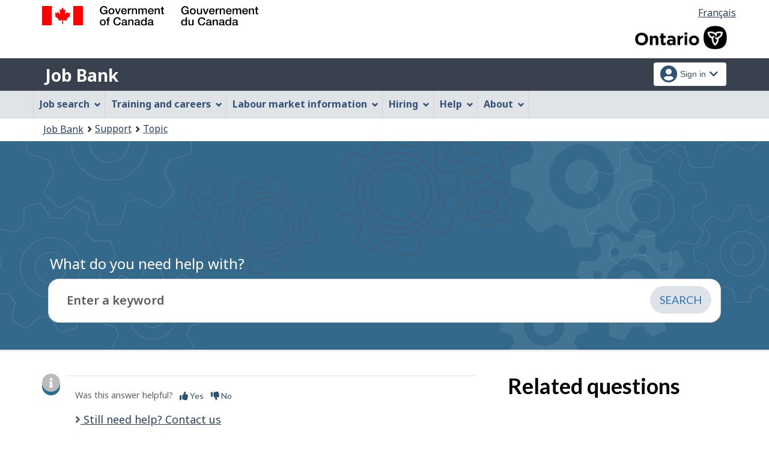

--- FILE ---
content_type: text/html;charset=UTF-8
request_url: https://on.jobbank.gc.ca/support/question;jsessionid=4BE2118B23C1188DE8F978A933E37A49.jobsearch74?qaid=35&tid=11
body_size: 13306
content:
<!DOCTYPE html>

<html class="no-js" lang="en" dir="ltr"><head id="j_id_4">
		<meta charset="utf-8" />

		<title>Question - Job Bank
		</title>
		<meta content="width=device-width,initial-scale=1" name="viewport" />
		
		<meta name="dcterms.language" content="eng" />
		<meta name="dcterms.creator" content="Employment and Social Development Canada" />
		<meta name="dcterms.service" content="ESDC-EDSC_JobBank-GuichetEmplois" />
		<meta name="dcterms.accessRights" content="2" /><meta name="dcterms.title" content="Question - Job Bank" />
			<meta property="og:title" content="Question - Job Bank" />
			<meta name="description" property="og:description" content="Default page description" />
		<meta property="og:url" content="http://on.jobbank.gc.ca/support/question.xhtml" />
		<meta property="og:image" content="https://www.jobbank.gc.ca/themes-sat/assets/favicon-mobile.png" /><link type="text/css" rel="stylesheet" href="/jakarta.faces.resource/primeicons/primeicons.css.xhtml;jsessionid=EC2F80E531EEACE9D3511895E5BBBC6D.jobsearch74?ln=primefaces&amp;v=12.0.0" /><script type="text/javascript" src="/jakarta.faces.resource/jsf.js.xhtml;jsessionid=EC2F80E531EEACE9D3511895E5BBBC6D.jobsearch74?ln=jakarta.faces"></script><script type="text/javascript">if(window.PrimeFaces){PrimeFaces.settings.locale='en_CA';PrimeFaces.settings.viewId='/support/question.xhtml';PrimeFaces.settings.contextPath='';PrimeFaces.settings.cookiesSecure=false;}</script>
	
	
		<link href="/themes-sat/assets/favicon.ico" rel="icon" type="image/x-icon" />
		<link rel="stylesheet" href="/themes-sat/css/theme.min.css" />
		<link rel="stylesheet" href="/themes-sat/css/cdtsfixes.css" />
		<link rel="stylesheet" href="/themes-sat/css/apps.css" />
		
			
				<link href="/themes-jb/fontawesomepro/css/all.min.css" rel="stylesheet" />
				<link href="/themes-jb/fontawesomepro/css/v4-shims.min.css" rel="stylesheet" />
				<link rel="stylesheet" href="/themes-jb/js/css/jquery.timepicker.css" />
				<link rel="stylesheet" href="/themes-jb/css/theme-jb.css" />
				<link rel="stylesheet" href="/themes-jb/js/css/typeahead.css" />
			
			<noscript>
				<link rel="stylesheet" href="/themes-sat/css/noscript.min.css" />
				<link rel="stylesheet" href="/themes-sat/css/appsnoscript.css" />
			</noscript>
			
				<link rel="stylesheet" href="/themes-jb/css/project-jb-style.css" />
				<link rel="stylesheet" href="/themes-jb/css/project-style.css" />
				<link rel="stylesheet" href="/themes-jb/css/animate.css" />
				<link rel="stylesheet" href="/themes-jb/js/css/typeahead.css" /><!--[if lt IE 9]>
				<link rel="stylesheet" href="/themes-jb/css/project-style-ie8.css" /><![endif]-->
					<link rel="stylesheet" href="/invitation-manager/Overlay.css" />
			
			<script>
			//<![CDATA[
			dataLayer1 = [];

			(function(w,d,s,l,i){w[l]=w[l]||[];w[l].push({'gtm.start':
			new Date().getTime(),event:'gtm.js'});var f=d.getElementsByTagName(s)[0],
			j=d.createElement(s),dl=l!='dataLayer'?'&l='+l:'';j.async=true;j.src=
			'https://www.googletagmanager.com/gtm.js?id='+i+dl;f.parentNode.insertBefore(j,f);
			})(window,document,'script','dataLayer','GTM-W625MMN');
			//]]>
			</script>
				
				
				
				
				<script src="//assets.adobedtm.com/be5dfd287373/9b9cb7867b5b/launch-59d77766b86a.min.js"></script></head><body vocab="https://schema.org/" typeof="WebPage">
	
	<noscript><iframe src="https://www.googletagmanager.com/ns.html?id=GTM-W625MMN" height="0" width="0" style="display:none;visibility:hidden"></iframe></noscript>
	<nav aria-label="Skip Links">
		<ul id="wb-tphp">
			<li class="wb-slc"><a class="wb-sl" href="#wb-cont">Skip to main content</a></li>
			<li class="wb-slc visible-sm visible-md visible-lg"><a class="wb-sl" href="#wb-info">Skip to &quot;About this Web application&quot;</a></li>
		</ul>
	</nav>
		<header>
			<div id="wb-bnr" class="container">
				<div class="row">
						<section id="wb-lng" class="pull-right text-right">
							<h2 class="wb-inv">Language selection</h2>
							<ul class="list-inline mrgn-bttm-0">
								<li><a href="https://on.guichetemplois.gc.ca/soutien/question?qaid=35&amp;tid=11" lang="fr">
									<span class="hidden-xs">Français</span>
									<abbr title="Français" class="visible-xs h3 mrgn-tp-sm mrgn-bttm-0 text-uppercase">fr</abbr>
								</a></li>
							</ul>
						</section>
					<div class="brand col-xs-9 col-sm-5 col-md-4" property="publisher" typeof="GovernmentOrganization">
						<img src="/themes-sat/assets/sig-blk-en.svg" alt="" property="logo" /><span class="wb-inv" property="name"> Government of Canada / <span lang="fr">Gouvernement du Canada</span></span>
						<meta property="areaServed" typeof="Country" content="Canada" />
						<link property="logo" href="/themes-sat/assets/wmms-blk.svg" />
					</div>

	<div class="brand prov-brand col-xs-7 col-sm-7 col-md-8"><a href="https://www.ontario.ca/page/government-ontario" onclick="_gaq.push(['_trackEvent', 'ptBrandClick', 'JOBSEARCH', 'on']); return true;" rel="external">
				<img class="img-responsive" alt="Ontario logo" src="/fstream?provinceCode=on&amp;lang=en&amp;key=ptbrand&amp;previewInd=false" /></a>
	</div>
					
					<section id="wb-srch" class="col-lg-offset-4 col-md-offset-4 col-sm-offset-2 col-xs-12 col-sm-5 col-md-4 visible-md visible-lg">
						<h2>Search</h2>
						<form action="#" method="post" name="cse-search-box" role="search" class="form-inline">
							<div class="form-group wb-srch-qry">
								<label for="wb-srch-q" class="wb-inv">Search website</label>
								<input id="wb-srch-q" class="wb-srch-q form-control" name="q" type="search" value="" size="34" maxlength="170" placeholder="Search" />
							</div>
							<div class="form-group submit">
								<button type="submit" id="wb-srch-sub" class="btn btn-primary btn-small" name="wb-srch-sub"><span class="glyphicon-search glyphicon"></span><span class="wb-inv">Search</span></button>
							</div>
						</form>
					</section>
				</div>
			</div>
			<div class="app-bar">
				<div class="container">
					<div class="row">
						<section class="col-xs-12 col-sm-7">
							<h2 class="wb-inv">Job Bank</h2>
									<a class="app-name" href="https://www.on.jobbank.gc.ca/home">Job Bank</a>
						</section>
									<nav class="col-sm-5 hidden-xs hidden-print"><form id="j_id_22_4" name="j_id_22_4" method="post" action="/soutien/question;jsessionid=EC2F80E531EEACE9D3511895E5BBBC6D.jobsearch74" class="dept-nav" enctype="application/x-www-form-urlencoded">
											<h2 class="wb-inv">Account menu</h2>
											<ul class="app-list-account list-unstyled">
<li class="signon btn-group pull-right ">
		<button type="button" class="btn dropdown-toggle" data-toggle="dropdown" aria-haspopup="true" aria-expanded="false">
			<span class="title"><span class="in-icon fas fa-user-circle fa-lg" aria-hidden="true"></span> <span class="fullName">Sign in</span><span class="fa fa-chevron-down" aria-hidden="true"></span></span>
		</button>
	<ul class="dropdown-menu">
				<li><a href="https://www.on.jobbank.gc.ca/login">Job seekers</a></li>
				<li><a href="https://on-employer.jobbank.gc.ca/employer/dashboard">Employers</a></li>
	</ul>
</li>
											</ul><input type="hidden" name="j_id_22_4_SUBMIT" value="1" /><input type="hidden" name="jakarta.faces.ViewState" id="j_id__v_0:jakarta.faces.ViewState:1" value="stateless" autocomplete="off" /></form>
									</nav>
					</div>
				</div>
			</div>
			<div class="app-bar-mb container visible-xs-block hidden-print">
				<nav aria-labelledby="cdts-hiddenMenuAndSearch">
					<h2 class="wb-inv" id="cdts-hiddenMenuAndSearch">Menu and search</h2>
					<ul class="app-list-main list-unstyled">
						<li class="wb-mb-links" id="wb-glb-mn"><a href="#mb-pnl" aria-controls="mb-pnl" class="btn overlay-lnk" role="button">Menu</a><h2>Menu</h2></li>
						
					</ul>
					<div id="mb-pnl"></div>
					
				</nav>
						<nav aria-labelledby="cdts-accountMenu">
							<h2 class="wb-inv" id="cdts-accountMenu">Account menu</h2><form id="j_id_24_3" name="j_id_24_3" method="post" action="/soutien/question;jsessionid=EC2F80E531EEACE9D3511895E5BBBC6D.jobsearch74" class="dept-nav" enctype="application/x-www-form-urlencoded">
								<ul class="app-list-account list-unstyled">
<li class="signon btn-group pull-right ">
		<button type="button" class="btn dropdown-toggle" data-toggle="dropdown" aria-haspopup="true" aria-expanded="false">
			<span class="title"><span class="in-icon fas fa-user-circle fa-lg" aria-hidden="true"></span> <span class="fullName">Sign in</span><span class="fa fa-chevron-down" aria-hidden="true"></span></span>
		</button>
	<ul class="dropdown-menu">
				<li><a href="https://www.on.jobbank.gc.ca/login">Job seekers</a></li>
				<li><a href="https://on-employer.jobbank.gc.ca/employer/dashboard">Employers</a></li>
	</ul>
</li>
								</ul><input type="hidden" name="j_id_24_3_SUBMIT" value="1" /><input type="hidden" name="jakarta.faces.ViewState" id="j_id__v_0:jakarta.faces.ViewState:2" value="stateless" autocomplete="off" /></form>
						</nav>
			</div>
					<nav id="wb-sm" data-ajax-replace="/themes-sat/ajax/appmenu.xhtml?TF=false" data-trgt="mb-pnl" class="wb-menu visible-md visible-lg" typeof="SiteNavigationElement" aria-labelledby="appNavMenu">
						<div class="pnl-strt container nvbar">
							<h2 class="wb-inv" id="appNavMenu">Main navigation menu</h2>
							<div class="row">
								<ul class="list-inline menu cdts-background-initial" role="menubar">
									<li role="none"><a href="https://www.on.jobbank.gc.ca/findajob" class="item">Job search</a></li>
									<li role="none"><a href="https://www.on.jobbank.gc.ca/career-planning" class="item">Training and careers</a></li>
									<li role="none"><a href="https://www.on.jobbank.gc.ca/trend-analysis" class="item">Labour market information</a></li>
									<li role="none"><a href="https://www.on.jobbank.gc.ca/employers" class="item">Hiring</a></li>
									<li role="none"><a href="https://www.on.jobbank.gc.ca/aboutus" class="item">Help</a></li>
									<li role="none"><a href="/helpsupport" class="item">About</a></li>
								</ul>
							</div>
						</div>
					</nav>
				<nav id="wb-bc" property="breadcrumb">
					<h2>You are here:</h2>
					<div class="container">
						<ol class="breadcrumb"><li><a href="https://www.on.jobbank.gc.ca/" >Job Bank</a></li><li><a href="/helpsupport" >Support</a></li><li><a href="/support/topic" >Topic</a></li>
						</ol>
					</div>
				</nav>
		</header>
<div id="header-search">

</div>
				<div class="prm-flpr theme-min theme-dark theme-D-dark">
					<div class="container">
						<div class="row">
							<section class="hero-content-wrapper">
								<div class="hero-content-wrapper-inner">
									<div class="cover-container">
										<div class="inner cover">
		<div tabindex="0" property="name" id="wb-cont" class="topic-heading"><span class="directory">Support</span> What do you need help with?</div>
	
	<div class="search-bar-wrap search-input-content"><form id="supportSearch" name="supportSearch" method="post" action="/soutien/question;jsessionid=EC2F80E531EEACE9D3511895E5BBBC6D.jobsearch74" class="search-module" accept-charset="UTF-8" enctype="application/x-www-form-urlencoded">
			<label class="wb-inv" for="searchStringSupport">Enter a keyword
			</label>		
			<div class="input-wrapper input-single">
				<div class="input-group">
					<div id="questionTopic" class="col-md-12 ta-questionsanswers">
						<div class="input-field">
							<input name="searchstring" id="searchStringSupport" type="text" class="form-control input-lg" value="" placeholder="Enter a keyword" property="searchstring" maxlength="1000" />
							<input type="hidden" id="qaid" name="qaid" value="" />
							<input type="hidden" id="tid" name="tid" value="" />
							<input type="hidden" id="selectedQuestionText" name="selectedQuestionText" value="" disabled="disabled" />
							<input type="hidden" id="search-string" value="" name="search-string" />
							<span role="status" class="action-description-message wb-inv"></span>  
						</div>
					</div>
					<div class="input-group-btn clearfix"><input id="supportSearch:searchSubmit" name="supportSearch:searchSubmit" type="submit" value="Search" class="btn btn-primary btn-lg search-bar-btn" />
					</div>
				</div>
			</div><input type="hidden" name="supportSearch_SUBMIT" value="1" /><input type="hidden" name="jakarta.faces.ViewState" id="j_id__v_0:jakarta.faces.ViewState:3" value="stateless" autocomplete="off" /></form>
	</div>
	<div class="clearfix"></div>
										</div>
									</div>
								</div>
							</section>
						</div>
					</div>
				</div>
				<main role="main" property="mainContentOfPage" class="container">

				
				<div id="messageblock-content" tabindex="-1"><div id="messageblock" role="region" aria-live="polite"></div>
				</div>
				

				<div class="article-section">
					<div class="col-md-8">
						<div class="question">
							<h1 property="name" class="header">
								<span class="fa fa-question" aria-hidden="true"></span>
							</h1>
						</div>
						<div class="answer" id="answerContent">
							<span class="fa fa-info" aria-hidden="true"></span>
						</div>

						<div class="interact"><form id="answer-feedback" name="answer-feedback" method="post" action="/soutien/question;jsessionid=EC2F80E531EEACE9D3511895E5BBBC6D.jobsearch74" enctype="application/x-www-form-urlencoded">
								<div class="helpful col-md-8">
									<div id="clientFeedback" class="helpful">
										<p>Was this answer helpful?<a href="#" onclick="jsf.util.chain(this, event,'jsf.ajax.request(this,event,{onevent:function(data){if (data.status===\'success\'){setClientFeedbackAsCompleted();}},\'jakarta.faces.behavior.event\':\'click\'})'); return false;" id="answer-feedback:j_id_2y_2_e" name="answer-feedback:j_id_2y_2_e" class="hidden-print btn btn-link btn-xs btn-rem-command">
												<span class="fa fa-thumbs-up" aria-hidden="true"></span> Yes</a><a href="#" onclick="jsf.util.chain(this, event,'jsf.ajax.request(this,event,{onevent:function(data){if (data.status===\'success\'){displayFeedbackModal();}},\'jakarta.faces.behavior.event\':\'click\'})'); return false;" id="answer-feedback:j_id_2y_2_h" name="answer-feedback:j_id_2y_2_h" class="hidden-print btn btn-link btn-xs btn-rem-command">
												<span class="fa fa-thumbs-down" aria-hidden="true"></span> No</a>
										</p>
									</div>
									<div id="clientFeedbackCompleted" class="helpful col-md-12 hide" aria-live="assertive">
											<p class="thank-you-note well well-sm text-center">Thank you for your feedback.
											</p>
									</div>
	
								</div>

								<section id="answer-feedback-popup-modal" class="mfp-hide modal-dialog modal-content overlay-def">
									<header class="modal-header">
										<h2 class="modal-title">Please share your feedback.
										</h2>
									</header>
									<div class="modal-body">
										<div class="col-md-12 mrgn-bttm-md">

											<fieldset data-role="controlgroup" class="list-group">
												<legend class="required">Select one of the following options.</legend><label class="faqFeedbackReasonRadio" for="answer-feedback:faqFeedbackReasonRadio"><span id="answer-feedback:error-faqFeedbackReasonRadio"></span></label><div class="selectRadioOne" id="answer-feedback:faqFeedbackReasonRadio">		<div class="radio"><input id="answer-feedback:faqFeedbackReasonRadio:0" type="radio" name="answer-feedback:faqFeedbackReasonRadio" value="13" /><label for="answer-feedback:faqFeedbackReasonRadio:0"> I do not understand the answer</label></div>		<div class="radio"><input id="answer-feedback:faqFeedbackReasonRadio:1" type="radio" name="answer-feedback:faqFeedbackReasonRadio" value="14" /><label for="answer-feedback:faqFeedbackReasonRadio:1"> The answer does not resolve my problem</label></div>		<div class="radio"><input id="answer-feedback:faqFeedbackReasonRadio:2" type="radio" name="answer-feedback:faqFeedbackReasonRadio" value="15" /><label for="answer-feedback:faqFeedbackReasonRadio:2"> There is not enough information</label></div>		<div class="radio"><input id="answer-feedback:faqFeedbackReasonRadio:3" type="radio" name="answer-feedback:faqFeedbackReasonRadio" value="16" /><label for="answer-feedback:faqFeedbackReasonRadio:3"> There is too much information</label></div>		<div class="radio"><input id="answer-feedback:faqFeedbackReasonRadio:4" type="radio" name="answer-feedback:faqFeedbackReasonRadio" value="17" /><label for="answer-feedback:faqFeedbackReasonRadio:4"> The information provided does not answer the question</label></div>		<div class="radio"><input id="answer-feedback:faqFeedbackReasonRadio:5" type="radio" name="answer-feedback:faqFeedbackReasonRadio" value="18" /><label for="answer-feedback:faqFeedbackReasonRadio:5"> I do not like the answer</label></div>		<div class="radio"><input id="answer-feedback:faqFeedbackReasonRadio:6" type="radio" name="answer-feedback:faqFeedbackReasonRadio" value="19" /><label for="answer-feedback:faqFeedbackReasonRadio:6"> There is a typo or a broken link in the answer</label></div></div>									
											</fieldset>


										</div>
										<div class="clearfix"></div>
										<div class="col-md-12"><input id="answer-feedback:btn-feedback-two" name="answer-feedback:btn-feedback-two" type="submit" value="Submit" class="btn btn-primary" />																			
											
											<button type="button" class="btn btn-default popup-modal-dismiss pull-right" onclick="cancelFeedbackModel();">Cancel</button>
										</div>
										<div class="clearfix"></div>
									</div>
								</section><input type="hidden" name="answer-feedback_SUBMIT" value="1" /><input type="hidden" name="jakarta.faces.ViewState" id="j_id__v_0:jakarta.faces.ViewState:4" value="stateless" autocomplete="off" /></form>
							<div class="clearfix"></div>

							<div class="contactus col-md-6 ">
								<p>
									<span class="fa fa-angle-right" aria-hidden="true"></span><a href="/support/contactform;jsessionid=EC2F80E531EEACE9D3511895E5BBBC6D.jobsearch74?mtid=">
									Still need help? Contact us
								</a>
								</p>
							</div>
						</div>
					</div>

					<div class="col-md-4">
						<div class="question">
							<h2>Related questions</h2>
						</div>
						<div class="clearfix"></div>
						<div class="answer">
							<ul class="fa-ul">
							</ul>

						</div>
					</div>

				</div>
					
					<div class="container pagedetails">
						<h2 class="wb-inv">Page details</h2>
						<div class="row">
							<div class="col-sm-6 col-lg-4 mrgn-tp-sm hidden">
								<a href="https://www.canada.ca/en/report-problem.html" class="btn btn-default btn-block">Report a problem or mistake on this page</a>
							</div>
							<div class="col-sm-3 mrgn-tp-sm pull-right hidden">
								<div class="wb-share" data-wb-share="{&quot;lnkClass&quot;: &quot;btn btn-default btn-block&quot;}"></div>
							</div>
						</div>
						<dl id="wb-dtmd">
							<dt>Date modified: </dt>
							<dd><time property="dateModified">2025-11-30</time></dd>
						</dl>
					</div>
				</main>
		

		<footer id="wb-info">
			
			<div class="gc-contextual">
				<div class="container">
					<nav>
						<h2 class="wb-inv">Related links</h2>
						<ul class="list-col-xs-1 list-col-sm-2 list-col-md-3">
									<li><a href="https://www.on.jobbank.gc.ca/helpsupport">Job Bank Support</a></li>
									<li><a href="https://www.on.jobbank.gc.ca/aboutus">About us</a></li>
									<li><a href="https://www.on.jobbank.gc.ca/network">Our network</a></li>
									<li><a href="https://www.on.jobbank.gc.ca/termsofuseseeker">Terms of use - Job seekers</a></li>
									<li><a href="https://www.on.jobbank.gc.ca/termsofuseemployer">Terms of use - Employers</a></li>
						</ul>
					</nav>
				</div>
			</div>
			<div class="gc-sub-footer">
				<div class="container d-flex align-items-center">
					<nav aria-labelledby="aboutWebApp">
						<h3 class="wb-inv" id="aboutWebApp">Government of Canada Corporate</h3>
						<ul>
							<li><a href="https://www.canada.ca/en/transparency/terms.html" target="_blank" rel="noopener">Terms and conditions<span class="wb-inv"> This link will open in a new window</span></a></li>
							<li><a href="https://www.canada.ca/en/transparency/privacy.html" target="_blank" rel="noopener">Privacy<span class="wb-inv"> This link will open in a new window</span></a></li>
						</ul>
					</nav>
					<div class="col-xs-6 visible-sm visible-xs tofpg">
						<a href="#wb-cont">Top of Page <span class="glyphicon glyphicon-chevron-up"></span></a>
					</div>
					<div class="wtrmrk align-self-end">
						<img src="/themes-sat/assets/wmms-blk.svg" alt="Symbol of the Government of Canada" />
						<meta property="areaServed" typeOf="Country" content="Canada" />
						<link property="logo" href="/themes-sat/assets/wmms-blk.svg" />
					</div>
				</div>
			</div>
		</footer>

		<script src="/themes-sat/js/jquery/2.2.4/jquery.min.js"></script>
		<script src="/themes-sat/js/wet-boew.min.js"></script>
		<script src="/themes-sat/js/theme.min.js"></script>
		<script src="/themes-jb/js/settings/site-settings-gtie8.js"></script>
		
				<script src="/themes-sat/js/cdtscustom.js"></script>
			
				<script src="/themes-jb/js/third-party/jquery.timepicker.min.js"></script>
				<script src="/themes-jb/js/third-party/jquery.capslockstate.js"></script>
				<script src="/themes-jb/js/third-party/typeahead.bundle.min.js"></script>
	<script type="text/javascript">
	//<![CDATA[
    //Dropdown function
	dropdownToggle = function() {
		$('button.dropdown-toggle, a.signInUserAccount').removeClass('disabled');
		$(document).on('click', 'button.dropdown-toggle', function(e) {
		    $('button.dropdown-toggle').not(this).each( function(e) {
				$(this).parent('.btn-group').removeClass('open');
			});
			if ($(this).parent().is('.btn-group')) {
				//console.log('OPEN dropdown');
			    $(this).attr('aria-expanded', function (i, attr) {
				    return attr == 'true' ? 'false' : 'true'
				});
				$(this).parent('.btn-group').toggleClass('open');
				if ($(this).hasClass('btn-func-filter')) {
				    if ($(this).parent('.filter-group').hasClass('open')) {
						$('.dropdown-menu, .dropdown-group').parent('.btn-group').find('.btn-func-filter').children('.fa-icon').removeClass('fa-chevron-up').addClass('fa-chevron-down');
						$(this).find('.fa-icon').toggleClass('fa-chevron-down fa-chevron-up');
					} else {
					    $(this).find('.fa-icon').toggleClass('fa-chevron-up fa-chevron-down');
					    $('.dropdown-menu, .dropdown-group').parent('.btn-group').find('.btn-func-filter').children('.fa-icon').removeClass('fa-chevron-up').addClass('fa-chevron-down');
					}
				}
			}		
			return false;
		});
	}
	//Initiate Dropdown once document has been loaded
	dropdownToggle();
	
	//Remove Dropdown function
	removeDropdownToggle = function(e) {
	    $(document).on('click', function(e) {
			var dropdownToggle = $('.dropdown-menu, .dropdown-group').parent('.btn-group, .filter-group');
			/* if (!$(this).parent().is('.btn-group')) {
			    console.log('click outside');
			    $('button.dropdown-toggle').attr('aria-expanded','false');
				$(dropdownToggle).removeClass('open');
				if ($(dropdownToggle)) {
					$(dropdownToggle).find('.btn-func-filter').children('.fa-icon').removeClass('fa-chevron-up').addClass('fa-chevron-down');
				}
			} */
			var $trigger = $(".dropdown-toggle, .dropdown-menu");
	        if($trigger !== e.target && !$trigger.has(e.target).length){
	            //console.log('REMOVE dropdown outside');
	            $(dropdownToggle).removeClass('open');
				if ($(dropdownToggle)) {
					$(dropdownToggle).find('.btn-func-filter').children('.fa-icon').removeClass('fa-chevron-up').addClass('fa-chevron-down');
				}
	        }
		});
	    escRemoveDropdownToggle();
	}

	hideDropdownToggle = function() {
		$('ul.dropdown-menu li a').on('focus focusin', function() {
			var $signonbutton = $(this).parents('li.btn-group');
			$signonbutton.addClass("open");
			$signonbutton.find('button.dropdown-toggle').attr('aria-expanded','true');
		}).on('focusout', function() {
			var $signonbutton = $(this).parents('li.btn-group');
			var $parent = $(this).parents('ul.dropdown-menu');
			setTimeout(function() {
				if (!$.contains($parent[0], document.activeElement)) {
					$signonbutton.removeClass("open");
					$signonbutton.find('button.dropdown-toggle').attr('aria-expanded','false');
				}
		    }, 0);
			//console.log('HIDE dropdown');
		});
		escRemoveDropdownToggle();
	}
	
	escRemoveDropdownToggle = function(e) {
	    $(document).on('keydown', 'button.dropdown-toggle', function(e) {
			// Escape key
			if(event.which == 27) {
				//console.log('ESCAPE KEY from main button');
			    var dropdownToggle = $('.dropdown-menu, .dropdown-group').parent('.btn-group, .filter-group');
				/* if (!$(this).parent().is('.btn-group')) {
				    console.log('click outside');
				    $('button.dropdown-toggle').attr('aria-expanded','false');
					$(dropdownToggle).removeClass('open');
					if ($(dropdownToggle)) {
						$(dropdownToggle).find('.btn-func-filter').children('.fa-icon').removeClass('fa-chevron-up').addClass('fa-chevron-down');
					}
				} */
				var $trigger = $(".dropdown-toggle, .dropdown-menu");
		        if($trigger !== e.target && !$trigger.has(e.target).length){
		            //console.log('REMOVE dropdown outside');
		            $(dropdownToggle).removeClass('open');
					if ($(dropdownToggle)) {
						$(dropdownToggle).find('.btn-func-filter').children('.fa-icon').removeClass('fa-chevron-up').addClass('fa-chevron-down');
					}
		        }
			 	event.preventDefault();
			}
		});
	    $(document).on('keydown', '.dropdown-menu input, .dropdown-menu h3, .dropdown-menu .list-group, .dropdown-menu button, .dropdown-menu a', function(e) {
		// Escape key
		if(event.which == 27) {
		    var dropdownToggle = $('.dropdown-menu, .dropdown-group').parent('.btn-group, .filter-group');
		    var $trigger = $("input[type=checkbox]");
	        if($trigger !== e.target && !$trigger.has(e.target).length){
	            $(dropdownToggle).removeClass('open');
				if ($(dropdownToggle)) {
				    $(dropdownToggle).find('.btn-func-filter').children('.fa-icon').removeClass('fa-chevron-up').addClass('fa-chevron-down');
				    $(this).parents('.dropdown-menu').prev('.dropdown-toggle').focus();
				}
	        }
		 	event.preventDefault();
		}
	});
	}
	//Initiate Remove Dropdown once document has been loaded
	removeDropdownToggle();
	hideDropdownToggle();
	$(document).ready(function(){
		//$('.jbservices').removeClass('disabled');
		
		//Form required field input label indicators and disclaimer
		formRequired = function() {
			
			var formRequiredAsteriskClass = 'formRequiredAsterisk';
			var formRequiredAsteriskGroup = $("form."+formRequiredAsteriskClass);
			var asteriskSymbol = '<span class="symbol-required">*</span>'
			var asteriskDisclaimer = '<div class="col-md-12 row"><p class="tip-required"><span class="fa fa-info-circle fa-lg"></span>&nbsp;Any fields marked with an asterisk (<span>*</span>) are required.</p></div><div class="clearfix"></div>'
			
			var formRequiredWordClass = 'formRequiredWord';
			var formRequiredWordGroup = $("form."+formRequiredWordClass);
			var requiredWord = "<span class='req'>(required)</span>";
			
			//### Insert asterisk symbol
			if ($(formRequiredAsteriskGroup)) {
				//Label
				$(formRequiredAsteriskGroup).find('label.required').each(function() {
					//There is symbol
					if ($(this).children('.symbol-required').length > 0) {
					//No symbol
					} else {
						$(this).prepend(asteriskSymbol);
					}
				});
				//Legend
				$(formRequiredAsteriskGroup).find('legend.required').each(function() {
					//There is symbol
					if ($(this).children('.symbol-required').length > 0) {
					//No symbol
					} else {
						$(this).prepend(asteriskSymbol);
					}
				});
				//H1
				$(formRequiredAsteriskGroup).find('h1.required').each(function() {
					//There is symbol
					if ($(this).children('.symbol-required').length > 0) {
					//No symbol
					} else {
						$(this).prepend(asteriskSymbol);
					}
				});
				//H2
				$(formRequiredAsteriskGroup).find('h2.required').each(function() {
					//There is symbol
					if ($(this).children('.symbol-required').length > 0) {
					//No symbol
					} else {
						$(this).prepend(asteriskSymbol);
					}
				});
				//H3
				$(formRequiredAsteriskGroup).find('h3.required').each(function() {
					//There is symbol
					if ($(this).children('.symbol-required').length > 0) {
					//No symbol
					} else {
						$(this).prepend(asteriskSymbol);
					}
				});
				
				//Insert asterisk disclaimer
				if ($(formRequiredAsteriskGroup).find('.module-stepbar').length !== 0) {
					if (!$('p.tip-required:visible').length) {
						//console.log('no tip so add tip!');
						$(formRequiredAsteriskGroup).find('.module-stepbar').after(asteriskDisclaimer);
					}
				} else {
					$(formRequiredAsteriskGroup).prepend(asteriskDisclaimer);
				}
			}
			
			//### Insert word required
			if ($(formRequiredWordGroup)) {
				//Label
				$(formRequiredWordGroup).find('label.required').each(function() {
					//There is word required
					if ($(this).children('.req').length > 0) {
					//No word required
					} else {
						$(this).append(requiredWord);
					}
				});
				//Legend
				$(formRequiredWordGroup).find('legend.required').each(function() {
					//There is word required
					if ($(this).children('.req').length > 0) {
					//No word required
					} else {
						$(this).append(requiredWord);
					}
				});
				//H1
				$(formRequiredWordGroup).find('h1.required').each(function() {
					//There is word required
					if ($(this).children('.req').length > 0) {
					//No word required
					} else {
						$(this).append(requiredWord);
					}
				});
				//H2
				$(formRequiredWordGroup).find('h2.required').each(function() {
					//There is word required
					if ($(this).children('.req').length > 0) {
					//No word required
					} else {
						$(this).append(requiredWord);
					}
				});
				//H3
				$(formRequiredWordGroup).find('h3.required').each(function() {
					//There is word required
					if ($(this).children('.req').length > 0) {
					//No word required
					} else {
						$(this).append(requiredWord);
					}
				});
			}
		}
		formRequired();
		
	});
	$(document).on("wb-ready.wb", function(event) {
		//Initiate script after WET Plugins are done loading...
		var formErrorValidation = false;
		var formErrorValidationGuest = true;
		var runFormErrorValidation = false
		if (localStorage.getItem('signInPopUp') === 'true') {
			var signInPopUp = true;
		}
		//console.log('Error?'+formErrorValidation+'  Dashboard page? '+runFormErrorValidation);
		//console.log('Alert: '+formErrorValidationGuest);
		if (signInPopUp && formErrorValidation && !runFormErrorValidation && formErrorValidationGuest || signInPopUp && formErrorValidation && runFormErrorValidation && formErrorValidationGuest) {
			//console.log('Open Standard/Plus login popup!');
			openSignInUserAccount();
		} else if (!formErrorValidationGuest) {
			//console.log('Open Guest login popup!');
			openSignInGuestUserAccount();
		} else if (!formErrorValidation) {
			//console.log('No error validation!');
			localStorage.removeItem('signInPopUp');	
		} else {
			//console.log('Not opened login popup');
		}
		function openSignInUserAccount() {
			//console.log('opensigninuseraccoun');
			$.magnificPopup.open({
				prependTo: '#loginForm',
			    items: [
					{
						src: '#user-signin',
						type: 'inline',
					}
				],
				callbacks: {
				    open: function() {
				    
				    },
				    close: function() {
				    	//console.log('Close sign in popup!');
				    	localStorage.removeItem('signInPopUp');	
				    }
				  }
			});
			if (signInPopUp && !formErrorValidation) {
				localStorage.removeItem('signInPopUp');	
			}
		}
		function openSignInGuestUserAccount() {
			$.magnificPopup.open({
				prependTo: '#loginModalFormViewJobAlerts',
			    items: [
					{
						src: '#guestmode-signin-view',
						type: 'inline',
					}
				],
			});
		}
		
		//$(document).on("wb-ready.wb", function() {
		$(document).on('click', '.signInRegisterJobAlerts', function(e) {
			//Event for actual link action
			e.preventDefault();
			//Run WET plugin
			$.magnificPopup.open({
				prependTo: '#loginModalFormRegisterJobAlerts',
				//modal: true,
			    items: [
					{
						src: '#guestmode-signin-register',
						type: 'inline',
					}
				],
				//closeBtnInside: true
			});
		});

		$(document).on('click', '.signInViewJobAlerts', function(e) {
			//Event for actual link action
			e.preventDefault();
			//Run WET plugin
			$.magnificPopup.open({
				prependTo: '#loginModalFormViewJobAlerts',
				//modal: true,
			    items: [
					{
						src: '#guestmode-signin-view',
						type: 'inline',
					}
				],
				//closeBtnInside: true
			});
		});
		$(document).on('click', '.signInUserAccount', function(e) {
			var title = $(this).find('.title').text();
			//console.log(title);
			$('#loginForm').find('.modal-title').text(title);
			//Event for actual link action
			e.preventDefault();
			//Run WET plugin
			$.magnificPopup.open({
				prependTo: '#loginForm',
				//modal: true,
			    items: [
					{
						src: '#user-signin',
						type: 'inline',
					}
				],
				callbacks: {
				    open: function() {
				    
				    },
				    close: function() {
				    	//console.log('Close sign in popup!');
				    	localStorage.removeItem('signInPopUp');	
				    }
				  }
				//closeBtnInside: true
			});
			$('#submitUserSignInPopUp').click( function() {
				//console.log('signInPopUp');
				localStorage.setItem('signInPopUp', 'true');
			});
		});
		
		$('#submitUserSignIn').click( function() {
			//console.log('signIn normal');
			localStorage.removeItem('signInPopUp');
		});
	});
	//]]>
	</script>
				<script src="/themes-jb/js/settings/site-settings-all.js"></script>
		<script>
		//<![CDATA[
			
			var _gaq = _gaq || [];
			var lang = 'en';
			
			if (lang === 'en') {
				domain = 'jobbank.gc.ca';
			}
			if (lang === 'fr') {
				domain = 'guichetemplois.gc.ca';
			}
			
			//jobbank account tracking
			_gaq.push(['_setAccount', 'UA-10101722-1']);
			_gaq.push(['_setAllowLinker', true]);
			_gaq.push(['_setDomainName', domain]);
			_gaq.push(['_gat._anonymizeIp']);
			_gaq.push(['_trackPageview']);
				  	 
			(function() {
			  var ga = document.createElement('script'); ga.type = 'text/javascript'; ga.async = true;
			  //ga.src = ('https:' == document.location.protocol ? 'https://ssl' : 'http://www') + '.google-analytics.com/u/ga_debug.js';
			  ga.src = ('https:' == document.location.protocol ? 'https://ssl' : 'http://www') + '.google-analytics.com/ga.js';
			  var s = document.getElementsByTagName('script')[0]; s.parentNode.insertBefore(ga, s);
			})();
			
			//GA for Mega Menu
			$(document).on('click', '#wb-sm ul li.active.sm-open > ul.open > li > a', function(event) {
				var tablabel = $(this).parents('ul.open').prev().text();
				var itemlabel = $(this).text();
				//alert('Clicked on '+tablabel+' Mega Menu - '+itemlabel);
				_gaq.push(['_trackEvent', 'MegaMenu', 'action: click', 'label: '+itemlabel]);				
			});
			// Device detection for Google Analytics Smart Banner
			if ($("meta[name='smartbanner:page']").length) {
				var iOS = /iPad|iPhone|iPod/.test(navigator.userAgent) && !window.MSStream;
				var Android = /Android/i.test(window.navigator.userAgent) && !window.MSStream;
				var pageName = $("meta[name='smartbanner:page']").attr("content");  
				
				if (iOS) {
					platform = 'iOS';
				} else if (Android) {
					platform = 'Android';
				}
				
				var onLoadHandlerForConflictTesting = function() {
					$('.js_smartbanner__exit').on('click', function() {
						//console.log('SmartBannerClose '+pageName+' '+platform);
						_gaq.push(['_trackEvent', 'SmartBannerClose', pageName, platform]);
					});
					$('.smartbanner__button').on('click', function() {
						//console.log('SmartBannerClick '+pageName+' '+platform);
						_gaq.push(['_trackEvent', 'SmartBannerClick', pageName, platform]);
					});
					if ($('.js_smartbanner').length) {
						//console.log('SmartBannerView '+pageName+' '+platform);
						_gaq.push(['_trackEvent', 'SmartBannerView', pageName, platform]);
					}
			    };
			    window.onload = onLoadHandlerForConflictTesting;
			}
			
		//]]> 
		</script>
		
	<script type="text/javascript">
	//console.log('Google Analytics code');
		var TFWMode;
		
		// Google Analytics - Job Search
		//<![CDATA[
			
			var sourcePage;
			function checkThisPage() {
				if (false) {
					//console.log('This is homePage'); 
					sourcePage = 'homePage';
				} else if (false) {
					//console.log('This is findAJobLandingPage');
					sourcePage = 'findAJobLandingPage';
				} else if (false) {
					//console.log('This is searchResultsPage');
					sourcePage = 'searchResultsPage';
				} else if (false) {
					//console.log('This is jobPostingPage');
					sourcePage = 'jobPostingPage';
				} else if (false) {
					//console.log('This is dashboardPage');
					sourcePage = 'dashboardPage';
				} else if (false) {
					//console.log('This is alertsPages');
					sourcePage = 'alertsPages';
				} else if (false) {
					//console.log('This is matchPages');
					sourcePage = 'matchPages';
				} else if (false) {
					//console.log('This is favouritesPages');
					sourcePage = 'favouritesPages';
				} else if (false) {
					//console.log('This is browsePages');
					sourcePage = 'browsePages';
				}  else if (false) {
					//console.log('This is youthHomePage');
					sourcePage = 'youthHomePage';
				} else if (false) {
					//console.log('This is TFWHomePage');
					sourcePage = 'TFWHomePage';
				} else {
					sourcePage = '/support/question.xhtml';
				}
			}
			checkThisPage();
			$('form.search-module').submit(function(){
				//alert('GA '+sourcePage);
				var searchString = $("#searchString").val();
			    var locationString = $("#locationstring").val();
			    if ($("input[name=fsrc]").val() == "21") {
			    	var fsrc21 = true;
			    	//alert('CSJ fsrc 21');
			    }
			    if ($("input[name=fsrc]").val() == "32") {
			    	var fsrc32 = true;
			    	//alert('TFW fsrc 32');
			    }
				if (_gaq != undefined) {
					if ((!fsrc21 && !fsrc32)) {
						//alert('General GA - Job Search Mode');
						if (searchString.length && locationString.length) {
							//alert('searchString: '+searchString+ ' and locationString: '+locationString+'\nSource page: '+sourcePage);
							_gaq.push(['_trackEvent', 'jobSearchTitle', 'source : '+sourcePage, searchString]);
							_gaq.push(['_trackEvent', 'jobSearchLocation', 'source : '+sourcePage, locationString]);
							_gaq.push(['_trackEvent', 'jobSearch', 'source : '+sourcePage, searchString+' '+locationString]);
						}
						if (searchString.length && !locationString.length) {
							//alert('searchString: '+searchString+'\nSource page: '+sourcePage);
							_gaq.push(['_trackEvent', 'jobSearchTitle', 'source : '+sourcePage, searchString]);
							_gaq.push(['_trackEvent', 'jobSearch', 'source : '+sourcePage, searchString]);
						}
						if (!searchString.length && locationString.length) {
							//alert('locationString: '+locationString+'\nSource page: '+sourcePage);
							_gaq.push(['_trackEvent', 'jobSearchLocation', 'source : '+sourcePage, locationString]);
							_gaq.push(['_trackEvent', 'jobSearch', 'source : '+sourcePage, locationString]);
						}
						if (!searchString.length && !locationString.length) {
							//alert('No search!'+'\nSource page: '+sourcePage);
							_gaq.push(['_trackEvent', 'jobSearchTitle', 'source : '+sourcePage, '']);
							_gaq.push(['_trackEvent', 'jobSearchLocation', 'source : '+sourcePage, '']);
							_gaq.push(['_trackEvent', 'jobSearch', 'source : '+sourcePage, '']);
						}
					} else {
						//alert('GA else search');
						if (fsrc21) {
							//alert('General GA - CSJ Mode!');
							if (searchString.length && !locationString.length) {
						       _gaq.push(['_trackEvent', 'CSJjobSearchTitle', 'source : '+sourcePage, searchString]);
						       _gaq.push(['_trackEvent', 'CSJjobSearchLocation', 'source : '+sourcePage, locationString]);
						       _gaq.push(['_trackEvent', 'CSJjobSearch', 'source : '+sourcePage, searchString+' '+locationString]);
						       //alert('GAQ title: '+searchString+'\nSource page: '+sourcePage);
							}
							if (locationString.length && !searchString.length) {
						       _gaq.push(['_trackEvent', 'CSJjobSearchTitle', 'source : '+sourcePage, searchString]);
						       _gaq.push(['_trackEvent', 'CSJjobSearchLocation', 'source : '+sourcePage, locationString]);
						       _gaq.push(['_trackEvent', 'CSJjobSearch', 'source : '+sourcePage, searchString+' '+locationString]);
						      //alert('GAQ location: '+locationString+'\nSource page: '+sourcePage);
							}
							if (searchString.length && locationString.length) {
						       _gaq.push(['_trackEvent', 'CSJjobSearchTitle', 'source : '+sourcePage, searchString]);
						       _gaq.push(['_trackEvent', 'CSJjobSearchLocation', 'source : '+sourcePage, locationString]);
						       _gaq.push(['_trackEvent', 'CSJjobSearch', 'source : '+sourcePage, searchString+' '+locationString]);
						       //alert('GAQ title: '+searchString+'\nGAQ location: '+locationString+'\nSource page: '+sourcePage);
							}
							if (!searchString.length && !locationString.length) {
						       _gaq.push(['_trackEvent', 'CSJjobSearchTitle', 'source : '+sourcePage, searchString]);
						       _gaq.push(['_trackEvent', 'CSJjobSearchLocation', 'source : '+sourcePage, locationString]);
						       _gaq.push(['_trackEvent', 'CSJjobSearch', 'source : '+sourcePage, searchString+' '+locationString]);
						       //alert('BOTH EMPTY!'+'\nGAQ title: '+searchString+'\nGAQ location: '+locationString+'\nSource page: '+sourcePage);
							}
						}
						if (fsrc32) {
							//alert('General GA - TFW Mode!');
							if (searchString.length && !locationString.length) {
						       _gaq.push(['_trackEvent', 'TFWjobSearchTitle', 'source : '+sourcePage, searchString]);
						       _gaq.push(['_trackEvent', 'TFWjobSearchLocation', 'source : '+sourcePage, locationString]);
						       _gaq.push(['_trackEvent', 'TFWjobSearch', 'source : '+sourcePage, searchString+' '+locationString]);
						       //alert('TFW GAQ title: '+searchString+'\nSource page: '+sourcePage);
							}
							if (locationString.length && !searchString.length) {
						       _gaq.push(['_trackEvent', 'TFWjobSearchTitle', 'source : '+sourcePage, searchString]);
						       _gaq.push(['_trackEvent', 'TFWjobSearchLocation', 'source : '+sourcePage, locationString]);
						       _gaq.push(['_trackEvent', 'TFWjobSearch', 'source : '+sourcePage, searchString+' '+locationString]);
						       //alert('TFW GAQ location: '+locationString+'\nSource page: '+sourcePage);
							}
							if (searchString.length && locationString.length) {
						       _gaq.push(['_trackEvent', 'TFWjobSearchTitle', 'source : '+sourcePage, searchString]);
						       _gaq.push(['_trackEvent', 'TFWjobSearchLocation', 'source : '+sourcePage, locationString]);
						       _gaq.push(['_trackEvent', 'TFWjobSearch', 'source : '+sourcePage, searchString+' '+locationString]);
						       //alert('TFW GAQ title: '+searchString+'\nTFW GAQ location: '+locationString+'\nSource page: '+sourcePage);
							}
							if (!searchString.length && !locationString.length) {
						       _gaq.push(['_trackEvent', 'TFWjobSearchTitle', 'source : '+sourcePage, searchString]);
						       _gaq.push(['_trackEvent', 'TFWjobSearchLocation', 'source : '+sourcePage, locationString]);
						       _gaq.push(['_trackEvent', 'TFWjobSearch', 'source : '+sourcePage, searchString+' '+locationString]);
						       //alert('TFW BOTH EMPTY!'+'\nTFW GAQ title: '+searchString+'\nTFW GAQ location: '+locationString+'\nSource page: '+sourcePage);
							}
						}
					}
				}
		    });
		//]]>
	
	</script>
				<script type="text/javascript" src="/themes-sat/js/deps/jquery.validate.min.js"></script>
				<script type="text/javascript" src="/themes-sat/js/deps/additional-methods.min.js"></script>
				<script type="text/javascript" src="/themes-jb/js/settings/custom-validation-methods.js"></script>
				
				<script type="text/javascript">
					//<![CDATA[

					// Feedback survey
					function displayFeedbackModal() {
						$.magnificPopup.open({
							prependTo : '#answer-feedback',
							modal : true,
							items : [ {
								src : '#answer-feedback-popup-modal',
								type : 'inline',
							} ],
						});
						setTimeout(function() {
							$("#answer-feedback\\:input-comment").focus();
						}, 1000);
					}
					
					function setClientFeedbackAsCompleted() {
						$.magnificPopup.close();
						$("#clientFeedback").hide();
						$("#clientFeedbackCompleted").removeClass("hide");
						$('#clientFeedbackCompleted .thank-you-note')
							.addClass('animated pulse')
							.one('webkitAnimationEnd mozAnimationEnd MSAnimationEnd oanimationend animationend',
								function() {$(this).removeClass('animated pulse');});
						
					}
					
					function cancelFeedbackModel() {
						$.magnificPopup.close();
					}
					
					
					// Using h1 text value for page title
					$(document).ready(function() {
						var urlQAID= GetURLParameter('qaid');
						var urlTID= GetURLParameter('tid');
						function GetURLParameter(sParam) {
							var sPageURL = window.location.search.substring(1);
							var sURLVariables = sPageURL.split('&');
							for (var i = 0; i < sURLVariables.length; i++) {
								var sParameterName = sURLVariables[i].split('=');
								if (sParameterName[0] == sParam) {
									return sParameterName[1];
								}
							}
						}
						var pageTitle = "";
						//var adobeDataLayer = adobeDataLayer || [];
						//if (adobeDataLayer != undefined) {
							//console.log('AA page load: qaid='+urlQAID+'&tid='+urlTID);
						  	adobeDataLayer.push({
								"event": "customTracking",
								"link": {
									"customCall": "ESDC-EDSC:Jobbank FAQ Parameter: qaid="+urlQAID+"&tid="+urlTID
								}
							});
						//}
						
						var appendJBLabelEn = " - Job Bank";
						var appendJBLabelFr = " - Guichet-Emplois";
						var mainHeading = $("h1").text();
						if ($('html').is(':lang(en)')) {
							$("title").text(mainHeading + appendJBLabelEn);
						} else {
							$("title").text(mainHeading + appendJBLabelFr);
						}
						

						$("#answer-feedback").validate({
							rules: {
								'answer-feedback:faqFeedbackReasonRadio': {
									required: true  
								},
							},
							messages: {
								'answer-feedback:faqFeedbackReasonRadio': {
									required: "Error: Select an option."
								},													 		
							},
							errorElement: "span",
							errorPlacement: function(error, element) {
								if (element.attr("name") == 'answer-feedback:faqFeedbackReasonRadio')
								       error.appendTo(".faqFeedbackReasonRadio");
							    else error.insertBefore(element);
							},
							submitHandler: function(form) {
						        $.ajax({
						            url: form.action,
						            type: form.method,
						            data: $(form).serialize(),
						            success: function(response) {
						                console.log(response);
						                setClientFeedbackAsCompleted();
						            }            
						        });
						    }
						});
					});
					//]]>
				</script>

				<script src="/themes-jb/js/third-party/handlebars.js"></script><script type="text/javascript">
//<![CDATA[
//AA
var url_param = window.location.search.substr(1).toString();
const allParams = new URLSearchParams(url_param);
if (typeof URLSearchParams !== 'undefined') {
	//allParams.delete("searchstring");
	//allParams.delete("locationstring");
	//console.log('All params: '+allParams.toString());
}
//var adobeDataLayer = adobeDataLayer || [];
//if (adobeDataLayer != undefined) {
	adobeDataLayer.push({
  			"event": "pageLoad",
  			"page":{
  				"customCall": "ESDC-EDSC:Jobbank FAQ Parameter: "+allParams+""
  			} 
	});
//}	
function equalHeight(data, locationParam) {
//console.log(data.status); //data.status can be 1)"begin" 2)"complete" 3)"success"
	var loader = $('.loading-inline');
	var animationType = 'fadeIn';
	var locationItem = $('.location-info');
	if (data.status === 'begin') {
		$(loader).removeClass('wb-inv').addClass('animated '+animationType);
	}
	if (data.status === 'complete') {
		$(loader).removeClass('animated '+animationType).addClass('wb-inv');
	}
	if (data.status === 'success') {
		//WET equal height
		$(".feedback-section").trigger("wb-update.wb-eqht");
			//Bring back the focus to designated inputs after WET equal height
			if (locationParam === 'locationFeedback') {
				//Animate loading of location
				$(locationItem).addClass('animated '+animationType).one('webkitAnimationEnd mozAnimationEnd MSAnimationEnd oanimationend animationend', function(){
			      $(locationItem).removeClass('animated '+animationType);
			    });
				$('#contact-form\\:locationFeedback').focus();
			} else {
				$('#contact-form\\:'+locationParam).focus();
			}
    }
}
function gotourl(url_){
	location.href = url_;
	console.log(url_);
	return false;
}
$(document).ready(function(){
	 var valueQSplit;
	$('#searchStringSupport').keyup(function(event){
		var a = $('#searchStringSupport').val();
		$('#search-string').val(a);
		//if (event.keyCode == 13) {alert('ddd'); this.click(); return true; }
	});

	
	$('.highlite').each(function(i, obj) {
		var ab = $(this).html().split("<a");
		var s = $('#searchStringHidden').val();
		var sSplit = s.split(" ");
		var txt = ab[0];
		for(i = 0; i < sSplit.length; i++){
			if(sSplit[i].length > 3){
				var re = RegExp(sSplit[i], 'gi');
				console.log(sSplit[i]);
				txt = txt.replace(re, '<span class="keyword">' + sSplit[i] +  '</span>');
			}

		}

		//var txt = ab.split(s).join('<span style="background-color: #c1c1c1">' + s +  '</span>')
		$(this).html(txt+"<a"+ab[1]);
		//alert(ab);
	    //test
	});
	//console.log('******************************ready******************************');
	String.prototype.format = function() {
		
		 //console.log('******************************String.prototype.format******************************');
	    var args = arguments;
	   
	    return this.replace(/\{(\d+)\}/g, function() {
	        return args[arguments[1]];
	    });
	};
	
	//$('#searchSubmit').attr('disabled',true);
	 
	function clear() {
		$("#qaid").val("");
		$("#tid").val("");
		$("#mtid").val("");
		$('#search-string').val("");
	}
	var messageObject = $(".action-description-message");
	messageObject.text("Type to get suggestions");
	
	//Configuration Bloodhound suggestion engine 
	var questions = new Bloodhound({
		
        datumTokenizer: function (datum) {
        	//console.log('******************************FILTER QA******************************');
            return Bloodhound.tokenizers.obj.whitespace(datum.question);
        },
		queryTokenizer: Bloodhound.tokenizers.whitespace,
		name: 'question',
		remote: {
			//url: "support/question-topic-json.xhtml",
			url: '/support/question-topic-json.xhtml?search=%QUERY',
			wildcard: '%QUERY',
			filter: function (list) {
		        return $.map(list, function (object) {		        	
 		    		//console.log('******************************FILTER Q******************************');
		    		//console.log('object.question = ' + object.question + ' key= '+ object.keyWords + ' weight= '+ object.weight); 
		            return {
		                valueQ: object.question,
		                qaid: object.questionAnswerId,
		                tid: object.topicId,
		                mtid: object.mainTopicId,
		                keyword: object.keyWords
		            };
		        });
		    }
		}
	});

	
	var answers = new Bloodhound({ 
        datumTokenizer: function (datum) {
            return Bloodhound.tokenizers.obj.whitespace(datum.answer);
        },		
		queryTokenizer: Bloodhound.tokenizers.whitespace,
		name: 'answer',
		remote: {
			//url: "support/question-topic-json.xhtml",
			url: '/support/question-topic-json.xhtml?search=%QUERY',
			wildcard: '%QUERY',
			filter: function (list) {								
		        return $.map(list, function (object) {
/* 		    		console.log('******************************FILTER A******************************');
		    		console.log('object.answer = ' + object.answer);	 */		        	
		            return {
		                valueA: object.answer,
		                qaid: object.questionAnswerId,
		                tid: object.topicId,
		                mtid: object.mainTopicId
		            };
		        });
		    }
		}
	});
	
	
	//Initialize Bloodhound suggestion engine 
	questions.initialize();
 	answers.initialize();
	
	var notFound, suggestionQ, suggestionA;

	
	notFound = function (data) {
		messageObject.text("No questions were found that match your search terms");	
		return '<div class="empty-message">No questions were found that match your search terms</div>';
	};

	
	suggestionQ = function(data){
/* 		console.log('******************************suggestionQ******************************');
		console.log('data.valueQ = ' + data.valueQ); */
		console.log(data.valueQ);
		return '<div>'+data.valueQ+'</div>';
	};

	suggestionA = function(data){
/* 		console.log('******************************suggestionA******************************');
		console.log('data.valueA = ' + data.valueA); */		
		return '<div>'+data.valueA+'</div>';
	};

	//Configuration Typeahead
	var $input = $('#searchStringSupport').typeahead( 
		{
			hint: true,
		    highlight: true,
		    minLength: 3
		},
		{
			name: 'question',
			source: questions.ttAdapter(),
			displayKey: 'valueQ',
			limit:10,
		    templates: {
		    	header: "<div style='font-size: 1em;color: #979494; margin-left:10px;  margin-top:10px; margin-bottom:10px;'>Your search criteria is found in the following questions:</div>",
				suggestion: function(suggestionQ){
					//mtid: object.mainTopicId
					 var valueQSplit = "<div style='margin-left:20px;'><a class='suggest-anchor' style='text-decoration:none;' href='/support/question?mtid="+suggestionQ.mtid+"&qaid="+suggestionQ.qaid+"&tid="+suggestionQ.tid+"&typeahead=true'><div width='100%'>"+suggestionQ.valueQ+"</div></a></div>" ;
					return valueQSplit;
				},
		
				notFound: notFound,
		    	footer: function(data) {
		    		messageObject.text("Suggestions are available, use up and down arrow keys to navigate");
		    	}
			}
		}
/* 		,
		{
			name: 'answer',
			source: answers.ttAdapter(),
			displayKey: 'valueA',
			limit:10,
		    templates: {
		    	header: '<h4>Answers</h4>',
				suggestion: suggestionA,
		    	footer: function(data) {
		    		messageObject.text("Suggestions are available, use up and down arrow keys to navigate");
		    	}
			}
		} */		
	);
	
	$('#searchStringSupport').on("typeahead:open", function(obj, datum) {
		/* console.log('******************************OPEN******************************'); */
		messageObject.text("Type to get suggestions");
	});
	
	$('#searchStringSupport').on("typeahead:autocomplete", function(obj, datum) {
		/* console.log('******************************AUTOCOMPLETE******************************'); */

		if(datum.valueQ != null){
			/* console.log('datum.valueQ != null) datum.valueQ = ' + JSON.stringify(datum.valueQ)); */
			messageObject.text( "You have selected, ‘{0}’".format(datum.valueQ));	
		}

		if(datum.valueA != null){
			/* console.log('datum.valueA != null) datum.valueA = ' + JSON.stringify(datum.valueA)); */
			messageObject.text( "You have selected, ‘{0}’".format(datum.valueA));	
		}
		
	});
	
	$('#searchStringSupport').on("typeahead:render", function(obj, datum) {
		/* console.log('******************************RENDER******************************');
	    console.log('datum = ' + JSON.stringify(datum)); */
	    
		var enteredQuestionText = $(this).val();	
		var selectedQuestionText = $('#selectedQuestionText').val();
		if (enteredQuestionText == selectedQuestionText) {
			/* console.log('Question text SAME!'); */
		} else {
			/* console.log('Question text entered has changed!'); */
			//$('#supportSearch\\:searchSubmit').prop('disabled', true);
		}
	});
	
	$('#searchStringSupport').on("typeahead:select", function(obj, datum) {
		/* console.log('******************************SELECT******************************'); */
		$("#qaid").attr("value", datum.qaid);
		$("#tid").attr("value", datum.tid);
		$("#mtid").attr("value", datum.mtid);
		
		console.log('0');
		
 		//console.log('SELECT --> datum.valueQ = ' + datum.valueQ);
		//console.log('SELECT --> datum.valueA = ' + datum.valueA); 
		
		
 		var val = "/support/question?mtid="+datum.mtid+"&qaid="+datum.qaid+"&tid="+datum.tid+"&typeahead=true" ;
 		gotourl(val);
		//alert(val); 
/* 		$('<input>').attr({
    		type: 'hidden',
    		id: 'foo',
    		name: 'bar',
    		value: val
			}).appendTo('form'); */
		//$("#selected_url").val(val);
			
		
		
		if(datum.valueQ != null){
			$("#selectedQuestionText").attr("value", datum.valueQ);
		}

		if(datum.valueA != null){
			$("#selectedQuestionText").attr("value", datum.valueA);
		}
		
		if ($("#qaid").val() != 'undefined') {
			//$('#searchSubmit').prop('disabled', false);
			$("#qaid").attr("value", '');
			$("#tid").attr("value", '');
			$("#mtid").attr("value", '');
			$('#search-string').val("");
		}
		
		if(datum.valueQ != null){
/* 			console.log('******************************typeahead.messageobject.selected******************************');
			console.log(datum.valueQ); */
			messageObject.text( "You have selected, ‘{0}’".format(datum.valueQ));
			//messageObject.text( "You have selected, ‘{0}’".format('kambiz'));	
		}
		
		if(datum.valueA != null){
			messageObject.text( "You have selected, ‘{0}’".format(datum.valueA));	
		}

	});
	
	$('#searchStringSupport').on('typeahead:close', function(obj, datum) {
		/* console.log('******************************CLOSE******************************'); */
		if ($(this).val() === '') {
			clear();
			//$('#supportSearch\\:searchSubmit').prop('disabled', true);
			/* console.log('clear'); */
		} 
	});
	
	$('#searchStringSupport').on('typeahead:change', function() {
		/* console.log('******************************CHANGE******************************'); */
		var enteredQuestionText = $(this).val();
		var selectedQuestionText = $('#selectedQuestionText').val();
		/* console.log('Entered question text:'+enteredQuestionText);
		console.log('Selected question text:'+selectedQuestionText); */
	});
	
	$('form.search-module').submit( function() {
		if ( $('#searchStringSupport').val() === '') {
			//$('#supportSearch\\:searchSubmit').prop('disabled', true);
			//return false;
			$("#qaid").attr("value", '');
			$("#tid").attr("value", '');
			$("#mtid").attr("value", '');
			$('#search-string').val("");
		} /* else {
			//$('#searchStringSupport').prop('disabled', true);
			//$('#supportSearch\\:searchSubmit').prop('disabled', true);
		} */
	});

});
//]]>
</script>
				<script src="/invitation-manager/Overlay.js"></script>
				<script src="/invitation-manager/InvitationManager.js"></script>
				<script type="text/javascript">_satellite.pageBottom();</script></body>
</html>

--- FILE ---
content_type: application/x-javascript
request_url: https://assets.adobedtm.com/be5dfd287373/9b9cb7867b5b/59b8fff5839e/RC44797cb82c524137bdacdd8c10acb045-source.min.js
body_size: -26
content:
// For license information, see `https://assets.adobedtm.com/be5dfd287373/9b9cb7867b5b/59b8fff5839e/RC44797cb82c524137bdacdd8c10acb045-source.js`.
_satellite.__registerScript('https://assets.adobedtm.com/be5dfd287373/9b9cb7867b5b/59b8fff5839e/RC44797cb82c524137bdacdd8c10acb045-source.min.js', "_satellite.track(\"pageReset\");");